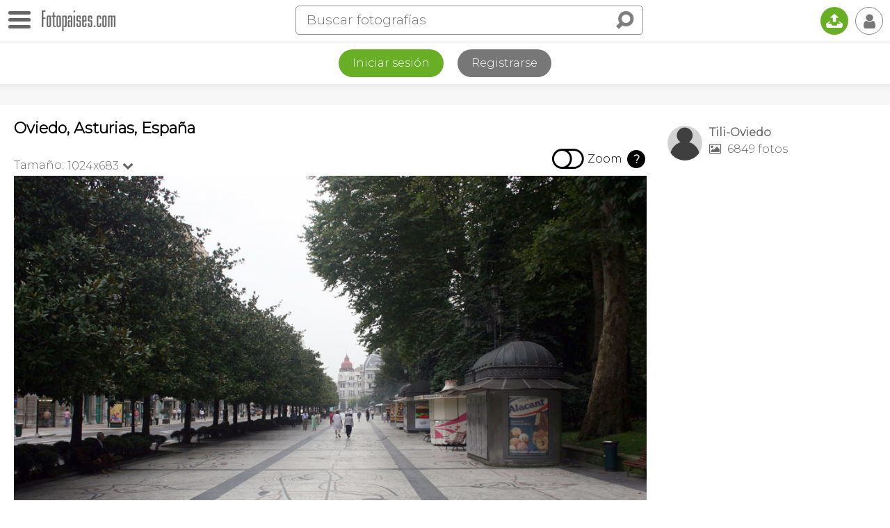

--- FILE ---
content_type: text/html; charset=utf-8
request_url: https://www.google.com/recaptcha/api2/aframe
body_size: 265
content:
<!DOCTYPE HTML><html><head><meta http-equiv="content-type" content="text/html; charset=UTF-8"></head><body><script nonce="RLEwiU5orW2_cu-tqHAUsw">/** Anti-fraud and anti-abuse applications only. See google.com/recaptcha */ try{var clients={'sodar':'https://pagead2.googlesyndication.com/pagead/sodar?'};window.addEventListener("message",function(a){try{if(a.source===window.parent){var b=JSON.parse(a.data);var c=clients[b['id']];if(c){var d=document.createElement('img');d.src=c+b['params']+'&rc='+(localStorage.getItem("rc::a")?sessionStorage.getItem("rc::b"):"");window.document.body.appendChild(d);sessionStorage.setItem("rc::e",parseInt(sessionStorage.getItem("rc::e")||0)+1);localStorage.setItem("rc::h",'1766722726048');}}}catch(b){}});window.parent.postMessage("_grecaptcha_ready", "*");}catch(b){}</script></body></html>

--- FILE ---
content_type: text/css
request_url: https://www.fotopaises.com/oc/css/fotopaises.css
body_size: 6573
content:
/*Genérico*/

@font-face {
font-family: 'fontello';
src: url('/oc/font/fontello.eot?17431879');
src: url('/oc/font/fontello.eot?17431879#iefix') format('embedded-opentype'),
url('/oc/font/fontello.woff?17431879') format('woff'),
url('/oc/font/fontello.ttf?17431879') format('truetype'),
url('/oc/font/fontello.svg?17431879#fontello') format('svg');
font-weight: normal;
font-style: normal;
}


html,body{width:100%;height:100%;padding:0;margin:0}
*{position:relative; box-sizing:border-box; font-family: 'Montserrat', sans-serif;}
body{background:white; color:#000; font-family: 'Montserrat', sans-serif; font-size: 16px; -webkit-text-size-adjust:none;}
body.fobig{background:#f7f7f7;}
/*
a{color:#666; text-decoration:none;}
*/
a{color:#03A9F4; text-decoration:none;}
a:hover{color:black;}
.mt10{margin-top:10px;}
.mt20{margin-top:20px;}
.mt30{margin-top:30px;}
h1,h2,h3{font-size:22px;}
.noselect{-webkit-touch-callout:none;-webkit-user-select:none;-khtml-user-select:none;-moz-user-select:none;-ms-user-select:none;user-select:none}
input,select,textarea{-webkit-appearance:none;outline:none;}

a.linkround{line-height:40px; display:inline-block; border:1px solid #ccc;-webkit-border-radius: 20px;-moz-border-radius: 20px;border-radius: 20px;color:black; padding:0 20px;}
a.linkround:hover{background-color:#eeeeee;}

::-webkit-input-placeholder {font-family: 'Montserrat', sans-serif;}
:-moz-placeholder {font-family: 'Montserrat', sans-serif;}
::-moz-placeholder {font-family: 'Montserrat', sans-serif;}
:-ms-input-placeholder {font-family: 'Montserrat', sans-serif;}


/*Iconos fuente*/
.ti
{
font-family: "fontello";
font-style: normal;
font-weight: normal;
speak: never;
display: inline-block;
text-decoration:none;
text-align:center;
font-variant:normal;
text-transform:none;
-webkit-font-smoothing: antialiased;
-moz-osx-font-smoothing: grayscale;
/* Uncomment for 3D effect */
/* text-shadow: 1px 1px 1px rgba(127, 127, 127, 0.3); */
}

/*Sistema mensajes general*/
#BoxMsj{position:fixed; z-index:3000; left:0; top:0; right:0; background:white;min-height:30px;-webkit-box-shadow: 0px 0px 14px 3px rgba(0,0,0,0.55);-moz-box-shadow: 0px 0px 14px 3px rgba(0,0,0,0.55);box-shadow: 0px 0px 14px 3px rgba(0,0,0,0.55);display:none;}
#BoxMsj .msj{width:100%; padding:10px; text-align:center; color:#666;}
#BoxMsj .msj.conboton{padding-top:30px;}
#BoxMsj .botonclose{position:absolute; right:0; top:0; width:50px; height:40px; color:black;line-height:40px; text-align:center; font-size:24px; cursor:pointer;}
.DarkBoxMsj{display:none; z-index:2999; position:fixed; left:0; top:0; right:0; bottom:0; background-color:rgba(0,0,0,0.2);}


/*Barra superior Inicio y genérica*/
.topbar{background:white; height:60px;}
.topbar .logo{position:absolute; left:60px; top:15px; opacity:0.6;}
.topbar .logo:hover{opacity:0.8;}
.topbar .list{position:absolute; left:185px; right:60px; top:0; line-height:60px;color:#ccc;white-space:nowrap; overflow:hidden; text-overflow:ellipsis;}
.topbar .list a{color:black; padding:0 10px; opacity:0.6;}
.topbar .list a:hover{opacity:1;}
@media(max-width:610px){.topbar .list{display:none;}}


.topbar .usertopboton{position:absolute; overflow:hidden; right:10px; top:10px; width:40px; height:40px; line-height:40px; text-align:center;font-size:24px;display:block;cursor:pointer;border:1px solid #888888;color:#777777; -webkit-border-radius:50%;-moz-border-radius:50%;border-radius:50%;}
.topbar .usertopboton.userphoto{border:0; -webkit-border-radius:0;-moz-border-radius:0;border-radius:0;}
.topbar .usertopboton.notif:after{display:block; content: ''; width:10px; height:10px; position:absolute; right:0; top:0; background-color:red;-webkit-border-radius:50%;-moz-border-radius:50%;border-radius:50%;}
.topbar .usertopboton:hover{color:#000;}
.topbar .usertopboton img{width:40px; height:40px; -webkit-border-radius:50%;-moz-border-radius:50%;border-radius:50%;}


/*
.topbar .usertopboton{position:absolute; overflow:hidden; right:10px; top:10px; width:40px; height:40px; line-height:40px; text-align:center;font-size:24px;display:block;cursor:pointer;border:1px solid #888888;-webkit-border-radius:50%;-moz-border-radius:50%;border-radius:50%;color:#777777;}
.topbar .usertopboton.userphoto{border:0;}
.topbar .usertopboton.notif:after{display:block; content: ''; width:10px; height:10px; position:absolute; right:0; top:0; background-color:red;-webkit-border-radius:50%;-moz-border-radius:50%;border-radius:50%;}
.topbar .usertopboton:hover{color:#000;}
.topbar .usertopboton img{width:40px; height:auto;}
*/

.topbar .upload{position:absolute; right:60px; top:10px;line-height:40px; text-align:center;font-size:24px; color:white;width:40px; height:40px;display:block;cursor:pointer;-webkit-border-radius:50%;-moz-border-radius:50%;border-radius:50%;background-color:#69af25;}
.topbar .upload:hover{opacity:0.8;}

/*Foto grande y búsqueda en inicio*/
.fotoinicio{height:auto; min-height:600px;background-position:50% 50%;background-repeat: no-repeat;background-size: cover;text-align:center;}
.fotoinicio .dark{position:absolute; left:0; top:0; right:0; bottom:0; background:rgba(0,0,0,0.4);}
.fotoinicio .medio{position: absolute; top: 50%; left: 50%;transform: translate(-50%,-50%);width:90%;color:white;z-index:2;max-width:800px;}
.fotoinicio .medio h1{font-size:32px;}
.fotoinicio .medio a.map h2{margin-bottom:10px; margin-top:30px; color:white;}
.fotoinicio .medio a.map img{opacity:0.6;}
.fotoinicio .medio a.map:hover img{opacity:1;}
.fotoinicio .medio a.map p{color:white;}
.fotoinicio .bigbus{margin:0 auto; margin-top:40px;background-color:white;-webkit-border-radius:6px;-moz-border-radius:6px;border-radius:6px;overflow:hidden;text-align:left;}
.fotoinicio .bigbus input[type="text"]{border:0; background:white; padding:20px; font-size:20px;width:calc(100% - 60px);}
.fotoinicio .bigbus input[type="submit"]{border:0; background:white; line-height:60px; padding:0 10px; padding-top:4px; font-size:30px;position:absolute; right:0;width:60px;cursor:pointer;opacity:0.5;}
.fotoinicio .bigbus input[type="submit"]:hover{opacity:0.8;}
.fotoinicio a{color:rgba(255,255,255,0.7);}
.fotoinicio a:hover{color:white;}
.fotoinicio a.iniaut{display:block; position:absolute; bottom:10px;right:10px; width:40px; height:40px;background-color:rgba(0,0,0,0.4);-webkit-border-radius:50%;-moz-border-radius:50%;border-radius:50%;line-height:40px; text-align:center; font-size:18px;}
.fotoinicio a.iniaut:hover{background-color:rgba(0,0,0,0.8);}
@media(min-width:800px){.fotoinicio .medio a.map h2{margin-top:50px;font-size:32px;}}



/*Buscar en barra resto web*/
.topbar .search{position:absolute; left:185px; right:115px; top:0; height:60px; color:#ccc; white-space:nowrap; overflow:hidden; text-overflow:ellipsis;}
.topbar .search .bigbus{border:1px solid #8e8e8e; max-width:500px; margin:0 auto; margin-top:8px;-webkit-border-radius: 5px;-moz-border-radius: 5px;border-radius: 5px; padding:0 5px;}
.topbar .search .bigbus input[type="text"]{border:0; background:white; padding:0 10px; line-height:40px; font-size:19px;width:calc(100% - 50px);}
.topbar .search .bigbus input[type="submit"]{border:0; background:white; color:black; font-size:26px; width:45px; line-height:40px; position:absolute; cursor:pointer;opacity:0.5;right: 3px;padding:0;}
.topbar .search .bigbus input[type="submit"]:hover{opacity:0.8;}
.topbar .search .closesearch{display:none; position:absolute; right:5px; top:0; height:60px; width:50px;line-height:60px;color:black; text-align:center; font-size:26px;cursor:pointer;z-index:100;}

/*Icono buscar en anchos pequeños*/
.IconoBuscar{position:absolute; left:185px; top:0; width:60px; height:59px; border-left:1px solid #ccc;border-right:1px solid #ccc;line-height:60px; font-size:30px; text-align:center;cursor:pointer;display:none;}
.IconoBuscar:hover{background-color:#f5f5f5;}
@media(max-width:575px)
{
	.IconoBuscar{display:block;}
	.topbar .search{position:absolute; left:50px; right:0; top:0; height:59px;display:none;background-color:white; z-index:5;padding-left:5px;padding-right:60px;}
	.topbar .search.open{display:block;}
	.topbar .search .closesearch{display:block;}
}
/*Icono buscar en anchos muy pequeños*/
@media(max-width:360px)
{
a.logo{display:none;}
.IconoBuscar{display:block; left:60px;}
.topbar.inicio a.logo{display:block;}
}


.topbar.cuenta a.logo{display:block; position:absolute; left:10px; top:15px; opacity:0.6;}

/*Boton menu*/
#botonmenu{position:absolute; z-index:1001; left:0; top:3px; width:50px; height:50px; cursor:pointer;}
#botonmenu .nav-icon{position:absolute;left:7px; top:8px;padding:0 5px;cursor: pointer;display: inline-block;vertical-align: middle;width:42px;transition: all .2s ease-in-out;-moz-transition: all .2s ease-in-out;-webkit-transition: all .2s ease-in-out;}
#botonmenu .nav-icon:after,#botonmenu .nav-icon:before,#botonmenu .nav-icon span{display: block;transition: all .2s ease-in-out;-moz-transition: all .2s ease-in-out;-webkit-transition: all .2s ease-in-out;content: '';margin: 5px 0;height: 5px;border-radius: 3px;-moz-border-radius: 3px;-webkit-border-radius: 3px;-ms-border-radius: 3px;-o-border-radius: 3px;background-color:#666666;}
#botonmenu:hover .nav-icon:after,#botonmenu:hover .nav-icon:before,#botonmenu:hover .nav-icon span{background-color:#000000;}
#botonmenu.open {position:fixed;}
#botonmenu.open .nav-icon:before{transform: translateY(10px) rotate(135deg);-webkit-transform: translateY(10px) rotate(135deg);-moz-transform: translateY(10px) rotate(135deg);background-color:#fff;}
#botonmenu.open .nav-icon:after{transform: translateY(-10px) rotate(-135deg);-moz-transform: translateY(-10px) rotate(-135deg);-webkit-transform: translateY(-10px) rotate(-135deg);background-color:#fff;}
#botonmenu.open .nav-icon span{transform: scale(0);-moz-transform: scale(0);-webkit-transform: scale(0);background-color:#fff;}

/*Menu*/
#MenuLeft{position:fixed; left:-300px; top:0; bottom:0; background-color:rgba(0,0,0,1); color:white;width:100%; max-width:300px; z-index:1000;overflow:hidden;overflow-y:auto; font-size: 16px;}
#MenuLeft .close{height:80px;}
#MenuLeft ul{margin:0 10px; padding:0; list-style:none;}
#MenuLeft ul li{display:block;}
#MenuLeft a{display:block; line-height:40px; padding:0 10px; border-bottom:1px solid rgba(255,255,255,0.2); color:rgba(255,255,255,0.7);}
#MenuLeft a:hover{color:#fff;}

/*Menu usario*/
#UserMenu{position:absolute; z-index:2000; right:0; top:60px; background-color:black; color:white;width:300px;overflow:hidden;overflow-y:auto;font-size:16px; display:none;}
#UserMenu ul{margin:0 10px; padding:0; list-style:none;}
#UserMenu ul li{display:block;}
#UserMenu a{display:block; line-height:40px; padding:0 10px; border-bottom:1px solid rgba(255,255,255,0.2); color:rgba(255,255,255,0.7);}
#UserMenu a:hover{color:#fff;}
#UserMenu span.newnotmenu{display:inline-block;width: 10px;height: 10px;background-color: red;margin-left: 10px;-webkit-border-radius:50%;-moz-border-radius:50%;border-radius:50%;}

/*Inicio de sesión o registro en top páginas o mensaje javascript */
.LogReg{display:block; text-align:center;border-top:1px solid #dddddd;}
.LogReg .botones{display:inline-block;margin:0 auto;}
.LogReg .botones a{display:inline-block; line-height:40px; padding:0 20px; -webkit-border-radius:20px;-moz-border-radius:20px;border-radius:20px;color:white;margin:10px;}
.LogReg .botones a.log{background-color:#69af25;}
.LogReg .botones a.reg{background-color:#777777;}
.LogReg .botones a:hover{background-color:#000;}

/*Menu de las fotos | Grid*/
.GridTouchShow{display:none;text-align:center;line-height:40px; color:#666666;padding-bottom:10px;}
@media (hover:none){.GridTouchShow{display:block;}}
.GridTouchShow .contclk{display:inline-block; cursor:pointer;}
.GridTouchShow i{font-size:40px;vertical-align: middle;}
.GridTouchShow span{display:inline-block;padding-left:10px;font-size:16px;vertical-align:middle;}
.GridTouchShow i.apagado{display:inline-block;}
.GridTouchShow i.encendido{display:none;}
.ShowInfoFoto .GridTouchShow i.apagado{display:none;}
.ShowInfoFoto .GridTouchShow i.encendido{display:inline-block;}

div.item > div {position:absolute; left:0; right:0; bottom:-20px;opacity:0;padding:5px;font-size:14px;animation-name: down;animation-duration: 0.3s;background-color:rgba(0,0,0,0.8);color:white;height:30px;}
div.item:hover > div{bottom:0;opacity:1;animation-name: up;animation-duration: 0.3s;}
.ShowInfoFoto div.item > div{bottom:0;opacity:1;animation-name: up;animation-duration: 0.3s;}
@keyframes up {from{bottom:-20px;}to{opacity:1; bottom:0;}}
@keyframes down{from{opacity:1; bottom:0;}to{bottom:-20px; opacity:0;}}
div.item a.au{display:inline-block;color:white;padding:2px 4px;-webkit-border-radius: 2px;-moz-border-radius: 2px;border-radius: 2px;white-space:nowrap;font-size:14px;max-width:calc(100% - 30px);overflow:hidden;text-overflow:ellipsis;}
div.item a.au:hover{background-color:rgba(255,255,255,0.2);}
div.item span.locs{display:inline-block;max-width:calc(100% - 30px);overflow:hidden;text-overflow:ellipsis;}
div.item span.locs a{display:inline-block;margin-left:3px;color:white;font-size:14px;padding:2px 4px;-webkit-border-radius: 2px;-moz-border-radius: 2px;border-radius: 2px;white-space:nowrap; overflow:hidden;text-overflow:ellipsis;}
div.item span.locs a:first-child{margin-left:0;}
div.item span.locs a:hover{background-color:rgba(255,255,255,0.2);}
div.item > a{display:block; width:100%; height:100%;}
div.item span.loc{opacity:0;line-height:20px;font-size:14px;position:absolute; left:0;bottom:30px;right:0;background-color:rgba(255,255,255,0.9);height:20px;white-space:nowrap; overflow:hidden;text-overflow:ellipsis;max-width:100%;z-index:2;color:black;padding:0 5px;}
div.item:hover span.loc{opacity:1;animation-name: showt;animation-duration: 0.9s;}
.ShowInfoFoto div.item span.loc{opacity:1;animation-name: showt;animation-duration: 0.9s;}
@keyframes showt{from{opacity:0;}to{opacity:1;}}
div.item span.like,div.item span.edit, div.item span.tufoto{display:inline-block;padding:0 4px;width:24px;height:20px;cursor:pointer;position:absolute; right:5px;font-family: "fontello";font-style: normal;font-weight: normal;text-align:center;font-variant: normal;text-transform: none;-webkit-font-smoothing: antialiased;-moz-osx-font-smoothing: grayscale;opacity:.9;font-size:18px;color:white;text-align:center;}
div.item span.like:before { content: '\2661'; }

div.item span.like.sel:before{content: '\2665'; opacity:1;}
div.item span.enmapa, div.item span.ourselect{position:absolute; display:inline-block; right:3px; top:3px; width:24px; height:24px; color:white; font-size:16px; background-color:rgba(0,0,0,0.6); text-align:center; line-height:24px; -webkit-border-radius:50%;-moz-border-radius:50%;border-radius:50%;}
div.item span.ourselect{right:auto; left:3px;}


div.item span.edit:before{content:'\270d';}
div.item span.tufoto:before{content:'\f2c0';}

/*Lista autores inicio*/
.autlist ul{text-align:center;}
.autlist ul{list-style:none; margin:0; padding:0;}
.autlist li{margin:10px; display:inline-block;}
.autlist a{display:block; color:#888888;background-color:#ffffff;height:60px;padding:5px 20px;padding-left:5px;width:260px;text-align:left;-webkit-border-radius:30px;-moz-border-radius:30px;border-radius:30px;
border:1px solid #ccc;

}
.autlist a:hover
{
color:#000;
border:1px solid #666666;
}


@media(max-width:645px)
{
.autlist li{width:calc(100% - 20px);}.autlist a{width:100%;}
}

.autlist span{display:block; padding-left:65px; white-space:nowrap; line-height:25px;}
.autlist img{position:absolute; left:5px; top:5px; -webkit-border-radius:50%;-moz-border-radius:50%;border-radius:50%;}
.autlist .nus{text-align:left;max-width:250px; overflow:hidden; text-overflow:ellipsis;}
.autlist .nfo{text-align:left;padding-left:65px;}


/*Boton verde inicio*/
.botonverde{display:inline-block;padding:0 20px;background-color:#69af25; color:white; height:40px; line-height:40px;-webkit-border-radius: 20px;-moz-border-radius: 20px;border-radius: 20px; text-align:center;min-width:200px;}
.botonverde:hover{background-color:black; color:white;}
.botonverde.center{left:50%;transform:translate(-50%,0);}

/*Sombra superior en lista de fotos y foto grande*/
.topshadow{height:30px; background:#f7f7f7 url("/oc/i/top-shadow.png") repeat-x left top;}

/*General, no se usa en foto grande ni en inicio*/
.titcent{text-align:center; background:#fff; padding:0 10px; padding-top:20px;}
.titcent h1{font-size:22px; margin:0;}
.titcent p{margin-top:10px;}
.titcent p a{color:black;}
.titcent ul{list-style:none; padding:0;margin:0;}
.titcent li{display:inline-block; margin:0; padding:0 5px;}

/*
grouped dropdown

*/

/*Ni en inicio, ni en foto grande*/
.link-bar{display: flex;position:relative;border-bottom:1px solid #dddddd;padding: 0;color: #000;width: 100%;box-sizing: border-box;}
.context-bar{flex: 1; background-color:#fff; height:40px; overflow:hidden; text-align:center;}
.order-link, .grouped-link{display:inline-block;margin:0;padding:0 10px;text-align: center;color:#444; font-size:20px; line-height:40px;}
.order-link.sel,.order-link.sel:hover{color:black;font-weight:bold;text-decoration:none;}
.order-link:hover,.grouped-link:hover{color:black;text-decoration:underline;}
.grouped-link{display:none;margin-bottom:0;}
.grouped-link i{display:inline-block;width:10px; height:20px;margin-left:5px;}
.grouped-link.active{display:block;}
.grouped.dropdown{background-color:#fff; padding-right:10px;}
.dropdown-content{z-index:100; display:none;position: absolute; background-color:#fff;min-width:160px; white-space:nowrap; right:0; box-shadow: 0px 4px 4px 0px rgba(0,0,0,0.2);max-height: 200px;overflow-y: auto;}
.dropdown-content li{display:block;padding:0;margin:0;}
.dropdown-content a {color:black; padding:0 10px;text-decoration: none;display:block;width:100%;text-align: left;}
.dropdown-content a:hover {background-color:#f1f1f1; text-decoration:none;}


/*Cabecera autor con foto grande*/
.UserCab{min-height:300px;overflow:hidden; text-align:center; color:white;}
.UserCab .BlurTop{z-index:-1;filter:blur(1px);-webkit-filter:blur(2px);background-position:center;background-repeat:no-repeat;background-size:cover;position:absolute; left:0; top:-50px; bottom:-50px; right:0;}
.UserCab .Dark{position:absolute; left:0; top:0; right:0; bottom:0; background-color:rgba(0,0,0,0.4);}
.UserCab h1{margin-left:60px; margin-right:60px; overflow:hidden;}
.UserCab img{width:150px; height:150px; -webkit-border-radius:50%;-moz-border-radius:50%;border-radius:50%;border: 2px solid white;-webkit-box-shadow: 0px 0px 11px 0px rgba(0,0,0,0.75);-moz-box-shadow: 0px 0px 11px 0px rgba(0,0,0,0.75);box-shadow: 0px 0px 11px 0px rgba(0,0,0,0.75);}
.UserCab .regdate{margin:0; padding:0; margin-top:15px;}
.UserCab .pindata{line-height:30px; margin:0; padding:0;}
.UserCab .pindata span,.UserCab .pindata a{color:white; margin:5px; display:inline-block;}
.UserCab .pindata i{margin-right:5px; font-size:20px;}
.UserCab .usrsocial{margin-bottom:5px;}
.UserCab .usrsocial a{color:rgba(255,255,255,0.8);margin:5px; width:40px; height:40px; display:inline-block;line-height:40px; font-size:22px;background-color:rgba(0,0,0,0.3);-webkit-border-radius:5px;-moz-border-radius:5px;border-radius:5px;}
.UserCab .usrsocial a:hover{background-color:rgba(0,0,0,0.6); color:white;}
.UserCab .usrsocial a.fs20{font-size: 20px;}
.UserCab .ourselect{display:block; position:absolute; left:10px; top:10px; width:40px; height:40px;line-height:40px; text-align:center; font-size:38px;}
.UserCab .top10{display:block; position:absolute; right:10px; top:10px; width:40px; height:40px;line-height:40px; text-align:center; font-size:38px;}
.UserCab .follow,.UserCab .unfollow{display:inline-block; line-height:34px; padding:0 20px; background-color:rgba(0,0,0,0.4); color:white; margin-top:10px;
border:1px solid rgba(255,255,255,0.4);
-webkit-border-radius: 17px;
-moz-border-radius: 17px;
border-radius: 17px;
cursor:pointer;
}
.UserCab .follow:hover,.UserCab .unfollow:hover{background-color:rgba(0,0,0,0.6);}
.UserCab .follow i,.UserCab .unfollow i{margin-right:5px;}

/*Vínculo al perfil del usuario*/
p.LinkPerfil{margin-top:0; padding-top:0;}
p.LinkPerfil a{display:inline-block; margin-top:10px; border:1px solid #ccc; color:#666; line-height:30px; padding:0 20px;-webkit-border-radius:15px;-moz-border-radius:15px;border-radius:15px;}
p.LinkPerfil a:hover{border:1px solid #666;}

/*Lista categorías autor*/
.listacategorias{font-size: 20px;}
.listacategorias ul{margin:0; padding:0;}
.listacategorias li{list-stle:none;display:block;border-bottom:1px solid #ccc;}
.listacategorias li:first-child{border-top:1px solid #ccc;}
.listacategorias li a{display:block; padding:10px 5px; padding-right:90px;color:#666666;}
.listacategorias li a:hover{color:#000; background:#eeeeee;}
.listacategorias li a span{position:absolute; right:5px; font-weight:bold; top:50%; transform: translate(0,-50%);}


/*Pie de página*/
.PiePagina{margin-top:20px; border-top:1px solid #e2e2e2; padding:20px 10px; text-align:center; line-height:28px;}
.PiePagina .legal a{color:#666; text-decoration:underline;}
.PiePagina .legal a:hover{color:#000; text-decoration:none;}
.PiePagina .estamosen h5{margin:0; margin-top:15px;}

.PiePagina .estamosen a
{
margin-left:10px; margin-top:5px; width:40px; height:40px; display:inline-block;
background-size:auto 26px;background-position:50% 50%;background-repeat:no-repeat;
line-height:40px; color:white; text-align:center; font-size:24px;
background-color:rgba(0,0,0,0.5);-webkit-border-radius:5px;-moz-border-radius:5px;border-radius:5px;
}
.PiePagina .estamosen a.first{margin-left:0;}
.PiePagina .estamosen a:hover{background-color:rgba(0,0,0,0.9);}


/*jquery flex*/
.flex-images{overflow:hidden;}
.flex-images .item{float:left; margin:4px; border:1px solid #fff; box-sizing:content-box; overflow:hidden; position:relative;}
.flex-images .item img{display:block; width:auto; height:100%;}

/*Solo en foto grande, sitema columnas, zoom, etc..*/
/*Sistema columnas para página de foto y zoom*/
.contcenter{margin:0 auto; max-width:1300px; padding:10px; background:white;}
.contcenter.finpage{padding-bottom:30px;}
.leftcol{margin-right:330px; padding-bottom:10px;}
.leftcol .foto{background-color:#f7f7f7;text-align:center;}
.leftcol .foto.small{padding:20px 0;}
.leftcol .foto img{max-width:100%; height:auto;}
.rightcol{position:absolute; right:10px; top:10px; width:300px;}
.topfoto{height:40px; margin-bottom:5px; margin-top:10px;}
.topfoto .tamanos{position:absolute;top:0; left:0; padding-top:20px; color:#666666; line-height:20px;vertical-align: text-top;}
.topfoto .tamanos a, .topfoto .tamanos span{line-height:20px; display:inline-block;}
.topfoto .tamanos span{vertical-align: text-top;}
.topfoto .tamanos span.sel{margin-left:5px; cursor:pointer; line-height:20px;}
.topfoto .tamanos span.sel i{display:inline-block;width:10px; height:20px;margin-left:5px;}
@media(max-width:380px)
{
.topfoto .tamanos span.txtamano{display:none;}
}
.topfoto .tamanos .seltamano{z-index:100; display:none; top:5px; left:0;position:relative;background-color: #f9f9f9; box-shadow: 0px 4px 4px 0px rgba(0,0,0,0.2);overflow:hidden;list-style:none; margin:0; padding:0;}
.topfoto .tamanos .seltamano li{display:block;padding:0;margin:0; ovrflow:hidden;}
.topfoto .tamanos .seltamano a,.topfoto .tamanos .seltamano span{line-height:40px; margin:0;color:black; padding:0 10px;text-decoration: none;display:block;width:100%;text-align: left;}
.topfoto .tamanos .seltamano a:hover {background-color:#f1f1f1; text-decoration:none;}

/*Habilitar o deshabilitar zoom o visor de panorámicas*/
.topfoto .TogleZoom, .topfoto .TogleVisor{display:inline-block; vertical-align: middle; position:absolute; right:0; top:0; height:40px; line-height:40px;}
.topfoto .TogleZoom .click,.topfoto .TogleZoom span, .topfoto .TogleVisor .click,.topfoto .TogleVisor span{vertical-align: middle; height:40px; display:inline-block; padding:0; margin:0;}
.topfoto .TogleZoom .click, .topfoto .TogleVisor .click{cursor:pointer;}
.topfoto .TogleZoom span, .topfoto .TogleVisor span{margin-left:5px;}
.topfoto .TogleZoom .click i, .topfoto .TogleVisor .click i{font-size:40px;}
.topfoto .TogleZoom .click i.encendido, .topfoto .TogleVisor .click i.encendido{display:none;}
.topfoto .TogleZoom .click.on i.encendido, .topfoto .TogleVisor .click.on i.encendido{display:inline-block;}
.topfoto .TogleZoom .click.on i.apagado, .topfoto .TogleVisor .click.on i.apagado{display:none;}
.topfoto .TogleZoom .zoominfo{background-color:black; color:white;-webkit-border-radius:50%;-moz-border-radius:50%;border-radius:50%;border:2px solid white;width:30px; text-align:center;height:30px; line-height:27px; cursor:pointer; font-weight:bold;}

/*Visor de panorámicas*/
#ContemedorVisor{display:none;}

#ContemedorVisor .TogleInfinito{display:inline-block; vertical-align: middle; height:40px; line-height:40px;}
#ContemedorVisor .TogleInfinito span, #ContemedorVisor .TogleInfinito .click,#ContemedorVisor .TogleInfinito span{vertical-align: middle; height:40px; display:inline-block; padding:0; margin:0;}
#ContemedorVisor .TogleInfinito .click,#ContemedorVisor .TogleZoom span{cursor:pointer;}
#ContemedorVisor .TogleInfinito span{margin-left:5px;}
#ContemedorVisor .TogleInfinito .click i{font-size:40px;}
#ContemedorVisor .TogleInfinito .click i.encendido{display:none;}
#ContemedorVisor .TogleInfinito .click.on i.encendido{display:inline-block;}
#ContemedorVisor .TogleInfinito .click.on i.apagado{display:none;}




.visorpanoramica {width: 100%; margin-top:20px; cursor: move;}
.visorpanoramica .controls {position: relative;top:50%; margin-top:-15px;}
.visorpanoramica .controls span{position:absolute;cursor:pointer; display: inline-block;text-decoration:none;color:#fff;font-size:18px; line-height:30px; width:30px;height:30px;background-color:rgba(0,0,0,0.4); text-align:center;}
.visorpanoramica .controls span.left {left: 10px; transform:rotate(90deg);}
.visorpanoramica .controls span.right {right: 10px; transform:rotate(-90deg);}
.visorpanoramica.moving .controls span {opacity: 0.2;}


.bajofoto{height:50px;border:1px solid #ccc;margin-top:10px}
.bajofoto span, .bajofoto a{display:inline-block;width:40px;height:50px;cursor:pointer;line-height:50px;text-align:center;color:#000;opacity:.5;margin-right:10px;font-size:26px}
.bajofoto span.like,.bajofoto span.edit{font-size:32px;position:absolute;right:0;font-family:"fontello";font-style:normal;font-weight:400;font-variant:normal;text-transform:none;-webkit-font-smoothing:antialiased;-moz-osx-font-smoothing:grayscale}
.bajofoto span.like:before{content:'\2661'}
.bajofoto span.like.sel:before{content:'\2665';color:#fd0000;opacity:1}
.bajofoto span.edit{color:red;font-size:30px;transform:rotate(26deg)}
.bajofoto span.edit:before{content:'\270d'}
.bajofoto span.edit:hover{color:#000}
.bajofoto span.comentarios{font-size:32px;position:absolute;right:60px}
.bajofoto span.comentarios:hover{opacity:.9}
.bajofoto .divsocial{position:absolute;left:0;height:48px;right:110px;background:#fff;overflow:hidden;z-index:10}
.bajofoto span.social,.bajofoto a.social{margin:0;margin-left:10px;opacity:.5;vertical-align:top}
.bajofoto span.social:hover, .bajofoto a.social:hover{opacity:1}
.bajofoto span.social.sharevis{cursor:default}
.bajofoto span.social.sharevis:hover{opacity:.5}
.bajofoto span.social.i-ss{display:none}
.bajofoto span.social.i-ss:hover{opacity:.5}
@media(max-width:410px)
{
.bajofoto span.social.sharevis{display:none}
.bajofoto span.social.i-ss{display:inline-block}
.bajofoto .divsocial{left:0;right:auto;width:50px}
.bajofoto .divsocial.open{left:0;right:0;width:auto}
}




.princdata{margin-top:20px;}
.princdata h3{margin:0; padding:0;}
.princdata p{margin:0; padding:0; margin-top:5px;}
/*
.princdata a{color:#666;}
.princdata a:hover{color:black;}
*/
.infofoto{margin-top:20px;}
.infofoto h3{margin:0;}
.infofoto p{text-align:justify;margin:0;padding:0;margin-top:5px;}
.loctags{margin-top:30px;}
.loctags ul{margin:0; padding:0;}
.loctags li{list-style:none; display:inline-block; margin:5px; padding:0;max-width:calc(100% - 20px);}
.loctags li a{display:block; padding:0 20px; line-height:30px; border:1px solid #ccc;-webkit-border-radius:15px;-moz-border-radius:15px;border-radius:15px; color:#666;white-space:nowrap; overflow:hidden; text-overflow:ellipsis;}
.loctags li a:hover{border:1px solid #777777; color:back;}
.toptitle h1{margin-top:0; margin-bottom:5px;}
.toptitle h3{margin:0; padding:0; font-size:16px; display:inline-block;}
.toptitle a{color:#666;}
.toptitle a:hover{text-decoration:underline;}


/*Columna derecha*/
.rightcol .infouser a{display:block; height:70px; padding-left:60px; color:#666;padding-top:10px; padding-bottom:10px;}
.rightcol .infouser a:hover{color:#000;}
.rightcol .infouser span{display:block;white-space:nowrap; overflow:hidden; text-overflow:ellipsis;}
.rightcol .infouser img{position:absolute; left:0; top:10px; -webkit-border-radius:50%;-moz-border-radius:50%;border-radius:50%;}
.rightcol .infouser span.nus{font-weight:bold;}
.rightcol .infouser span.nfo{margin-top:5px;}
.rightcol .infouser span.nfo i{margin-right:5px;}
/*Mapa pequeño*/
.leaflet-popup-tip-container{display: none;} 
.leaflet-control-attribution{display:none;}
.leaflet-tile-pane {-webkit-filter: grayscale(100%);filter: grayscale(100%);}
.minimap h3{margin-bottom:5px;}
.minimap p{padding-bottom:5px;margin:0;font-size:12px;}
.contmap{opacity:0.8;}
.contmap a.full{position:absolute; right:0; bottom:0;display:block; width:50px; height:50px;color:white; text-align:center; line-height:50px; font-size:30px;background-color:rgba(0,0,0,0.4);cursor:pointer;-webkit-border-top-left-radius:5px;-moz-border-radius-topleft:5px;border-top-left-radius:5px;}

.contmap a.full:hover{background-color:rgba(0,0,0,0.9);}
#MiniMapaCanvas{height:200px; border:1px solid #ccc; padding:0;}
@media(max-width:960px)
{
.leftcol{margin-right:0;}
.rightcol{position:relative; right:0; width:auto;}
.rightcol .infouser{padding:0 10px; background-color:#f5f5f5;}
}
@media(min-width:1200px)
{
.contcenter{padding:20px;}
.rightcol{right:20px; top:20px;}
}
.negmar{margin:-5px;}

.BoxComentarios{margin-top:40px;}
.BoxComentarios h3{text-align:center; padding-bottom:5px;}
.BoxComentarios .newcoment{margin-top:15px;text-align:right;}
.BoxComentarios .newcoment img{position:absolute; top:0; -webkit-border-radius:50%;-moz-border-radius:50%;border-radius:50%;}
.BoxComentarios .newcoment textarea {border: 0;border: 1px solid #bbbbbb;width:calc(100% - 60px);padding:10px;resize: none;-webkit-border-radius:5px;-moz-border-radius:5px;border-radius:5px;margin-left:60px;height:70px;}
.BoxComentarios .newcoment input.submit{cursor:pointer;margin-left:60px; margin-top:10px;border:0; height:34px; line-height:34px; padding:0 30px;color:white; font-size:18px;background:#69af25;-webkit-border-radius:5px;-moz-border-radius:5px;border-radius:5px;}
.BoxComentarios .uscom{border-top:1px solid #e8e8e8; margin-top:20px; padding-top:20px; min-height:70px;}
.BoxComentarios .uscom a.uico{position:absolute; display:block; width:50px; height:50px;}
.BoxComentarios .uscom a.uico img{-webkit-border-radius:50%;-moz-border-radius:50%;border-radius:50%;}
.BoxComentarios .uscom p{padding:0; margin:0; margin-left:60px;}
.BoxComentarios .uscom p.un{margin-bottom:10px;}
.BoxComentarios .uscom span.deletecoment{display:none; padding-top:3px; font-size:14px; cursor:pointer; position:absolute; right:0; top:0; disply:inline-block;}
.BoxComentarios .uscom span.deletecoment:hover{color:red;}
.BoxComentarios .uscom:hover span.deletecoment{display:inline-block;}
@media (hover:none)
{
.BoxComentarios .uscom span.deletecoment{display:inline-block;}
}

/*Paginación*/
.paginar{margin-top:30px; border-top:1px solid #dddddd; text-align:center; padding-top:15px;}
.paginar ul{margin:0; padding:0;}
.paginar li{list-style:none; margin:5px; display:inline-block;}
.paginar a{display:inline-block;-webkit-border-radius: 5px;-moz-border-radius: 5px;border-radius: 5px;line-height:36px; min-width:36px; text-align:center; color:#444;padding:0 10px;background-color:#dddddd;}
.paginar a:hover,.paginar a.sel{color:white;background-color:#666666;}

/*Check box bonito*/
.container{display: block;position: relative;padding-left: 35px;margin-bottom: 12px;cursor: pointer;-webkit-user-select: none;-moz-user-select: none;-ms-user-select: none;user-select: none;}
.container input{position: absolute;opacity: 0;cursor: pointer;height: 0;width: 0;}
.checkmark{position: absolute;top: 0;left: 0;height: 25px;width: 25px; background-color: #eeeeee;border:1px solid #b3b3b3;}
.container:hover input ~ .checkmark {background-color: #ccc;}
.container input:checked ~ .checkmark {background-color:#69af25; border:0;}
.checkmark:after{content: "";position: absolute;display: none;}
.container input:checked ~ .checkmark:after {display: block;}
.container .checkmark:after{left: 9px;top: 5px;width: 5px;height: 10px;border: solid white;border-width: 0 3px 3px 0;-webkit-transform: rotate(45deg);-ms-transform: rotate(45deg);transform: rotate(45deg);}







--- FILE ---
content_type: application/javascript; charset=utf-8
request_url: https://fundingchoicesmessages.google.com/f/AGSKWxU4YoaEkW_mGjeIwugMh6UD8Y6jZoZi3O-nSOmkpeaZdxik0lcreHmo9osSe9IsFQJpx-JmX8WXIVeuW4nQ95LPjdLGNqmTGJ6L5GQUi3dxibKDbu6kQxLqhWknloU4vphBE1mIgIW7MRiv5_KtcbLOv-4CCKeYWa9U2jKUIqzACVRro83bxGV-xQ3C/_/ad/request?/eureka/eureka.js/ad/b_view?flashxx.tv&adpageurl=
body_size: -1287
content:
window['627ac932-0fb2-49e9-bd86-0c9bdfac35ba'] = true;